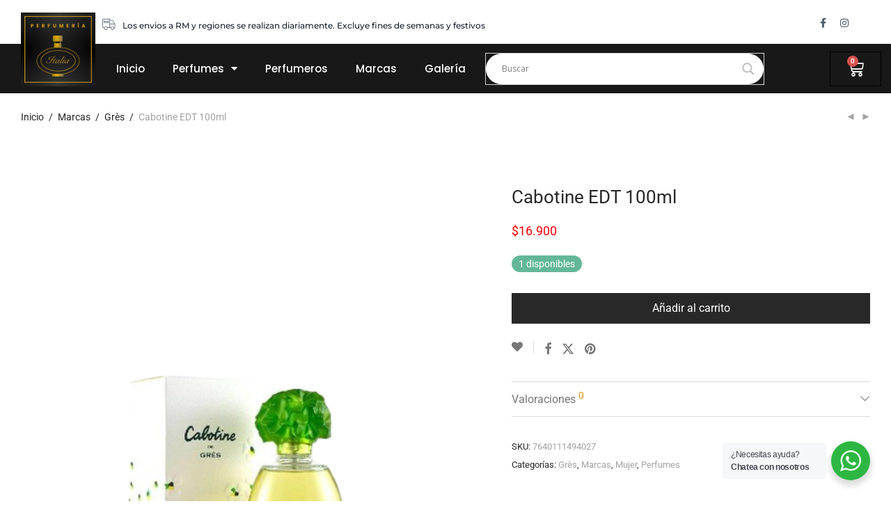

--- FILE ---
content_type: text/css
request_url: https://perfumeriaitalia.cl/wp-content/uploads/elementor/css/post-18054.css?ver=1755107190
body_size: 2296
content:
.elementor-18054 .elementor-element.elementor-element-222b825{transition:background 0.3s, border 0.3s, border-radius 0.3s, box-shadow 0.3s;margin-top:1%;margin-bottom:0%;padding:9px 0px 7px 0px;}.elementor-18054 .elementor-element.elementor-element-222b825 > .elementor-background-overlay{transition:background 0.3s, border-radius 0.3s, opacity 0.3s;}.elementor-18054 .elementor-element.elementor-element-eb4d3c8 > .elementor-element-populated{margin:0px 0px 0px 162px;--e-column-margin-right:0px;--e-column-margin-left:162px;padding:0px 0px 0px 0px;}.elementor-18054 .elementor-element.elementor-element-9eef78a > .elementor-container{min-height:5px;}.elementor-18054 .elementor-element.elementor-element-9eef78a{margin-top:0px;margin-bottom:0px;}.elementor-18054 .elementor-element.elementor-element-3ca4069 > .elementor-element-populated{margin:-4px 0px 0px -35px;--e-column-margin-right:0px;--e-column-margin-left:-35px;padding:0px 0px 0px 0px;}.elementor-widget-icon-list .elementor-icon-list-item:not(:last-child):after{border-color:var( --e-global-color-text );}.elementor-widget-icon-list .elementor-icon-list-icon i{color:var( --e-global-color-primary );}.elementor-widget-icon-list .elementor-icon-list-icon svg{fill:var( --e-global-color-primary );}.elementor-widget-icon-list .elementor-icon-list-item > .elementor-icon-list-text, .elementor-widget-icon-list .elementor-icon-list-item > a{font-family:var( --e-global-typography-text-font-family ), Sans-serif;font-weight:var( --e-global-typography-text-font-weight );}.elementor-widget-icon-list .elementor-icon-list-text{color:var( --e-global-color-secondary );}.elementor-18054 .elementor-element.elementor-element-ef39f09{width:var( --container-widget-width, 89.27% );max-width:89.27%;--container-widget-width:89.27%;--container-widget-flex-grow:0;--e-icon-list-icon-size:19px;--icon-vertical-offset:0px;}.elementor-18054 .elementor-element.elementor-element-ef39f09 > .elementor-widget-container{margin:0px 0px 0px 0px;padding:0px 0px 0px 0px;}.elementor-18054 .elementor-element.elementor-element-ef39f09 .elementor-icon-list-items:not(.elementor-inline-items) .elementor-icon-list-item:not(:last-child){padding-bottom:calc(10px/2);}.elementor-18054 .elementor-element.elementor-element-ef39f09 .elementor-icon-list-items:not(.elementor-inline-items) .elementor-icon-list-item:not(:first-child){margin-top:calc(10px/2);}.elementor-18054 .elementor-element.elementor-element-ef39f09 .elementor-icon-list-items.elementor-inline-items .elementor-icon-list-item{margin-right:calc(10px/2);margin-left:calc(10px/2);}.elementor-18054 .elementor-element.elementor-element-ef39f09 .elementor-icon-list-items.elementor-inline-items{margin-right:calc(-10px/2);margin-left:calc(-10px/2);}body.rtl .elementor-18054 .elementor-element.elementor-element-ef39f09 .elementor-icon-list-items.elementor-inline-items .elementor-icon-list-item:after{left:calc(-10px/2);}body:not(.rtl) .elementor-18054 .elementor-element.elementor-element-ef39f09 .elementor-icon-list-items.elementor-inline-items .elementor-icon-list-item:after{right:calc(-10px/2);}.elementor-18054 .elementor-element.elementor-element-ef39f09 .elementor-icon-list-icon i{color:#4c5b6d;transition:color 0.3s;}.elementor-18054 .elementor-element.elementor-element-ef39f09 .elementor-icon-list-icon svg{fill:#4c5b6d;transition:fill 0.3s;}.elementor-18054 .elementor-element.elementor-element-ef39f09 .elementor-icon-list-icon{padding-right:0px;}.elementor-18054 .elementor-element.elementor-element-ef39f09 .elementor-icon-list-item > .elementor-icon-list-text, .elementor-18054 .elementor-element.elementor-element-ef39f09 .elementor-icon-list-item > a{font-family:"Montserrat", Sans-serif;font-size:12px;font-weight:500;line-height:2.5em;}.elementor-18054 .elementor-element.elementor-element-ef39f09 .elementor-icon-list-text{color:#192431;transition:color 0.3s;}.elementor-18054 .elementor-element.elementor-element-7aac795 > .elementor-element-populated{margin:-3px 0px 0px 2px;--e-column-margin-right:0px;--e-column-margin-left:2px;padding:0px 0px 0px 2px;}.elementor-18054 .elementor-element.elementor-element-862e322{--grid-template-columns:repeat(0, auto);width:var( --container-widget-width, 295.652% );max-width:295.652%;--container-widget-width:295.652%;--container-widget-flex-grow:0;--icon-size:14px;--grid-column-gap:0px;--grid-row-gap:0px;}.elementor-18054 .elementor-element.elementor-element-862e322 .elementor-widget-container{text-align:left;}.elementor-18054 .elementor-element.elementor-element-862e322 > .elementor-widget-container{margin:0px 0px 0px 0px;padding:0px 0px 0px 2px;}.elementor-18054 .elementor-element.elementor-element-862e322 .elementor-social-icon{background-color:rgba(0,0,0,0);}.elementor-18054 .elementor-element.elementor-element-862e322 .elementor-social-icon i{color:#4c5b6d;}.elementor-18054 .elementor-element.elementor-element-862e322 .elementor-social-icon svg{fill:#4c5b6d;}.elementor-18054 .elementor-element.elementor-element-862e322 .elementor-social-icon:hover{background-color:#2c93f5;}.elementor-18054 .elementor-element.elementor-element-50115e1 > .elementor-container > .elementor-column > .elementor-widget-wrap{align-content:center;align-items:center;}.elementor-18054 .elementor-element.elementor-element-50115e1:not(.elementor-motion-effects-element-type-background), .elementor-18054 .elementor-element.elementor-element-50115e1 > .elementor-motion-effects-container > .elementor-motion-effects-layer{background-color:#181818;}.elementor-18054 .elementor-element.elementor-element-50115e1 > .elementor-container{max-width:1350px;}.elementor-18054 .elementor-element.elementor-element-50115e1{border-style:solid;border-width:0px 0px 0px 0px;transition:background 0.3s, border 0.3s, border-radius 0.3s, box-shadow 0.3s;margin-top:0px;margin-bottom:0px;padding:0em 0em 0em 0em;}.elementor-18054 .elementor-element.elementor-element-50115e1 > .elementor-background-overlay{transition:background 0.3s, border-radius 0.3s, opacity 0.3s;}.elementor-widget-image .widget-image-caption{color:var( --e-global-color-text );font-family:var( --e-global-typography-text-font-family ), Sans-serif;font-weight:var( --e-global-typography-text-font-weight );}.elementor-18054 .elementor-element.elementor-element-4d68513 > .elementor-widget-container{margin:-55px 0px 0px 0px;padding:0px 0px 0px 0px;}.elementor-18054 .elementor-element.elementor-element-0575639 > .elementor-element-populated{margin:0px 0px 0px 0px;--e-column-margin-right:0px;--e-column-margin-left:0px;padding:0px 0px 0px 0px;}.elementor-widget-nav-menu .elementor-nav-menu .elementor-item{font-family:var( --e-global-typography-primary-font-family ), Sans-serif;font-weight:var( --e-global-typography-primary-font-weight );}.elementor-widget-nav-menu .elementor-nav-menu--main .elementor-item{color:var( --e-global-color-text );fill:var( --e-global-color-text );}.elementor-widget-nav-menu .elementor-nav-menu--main .elementor-item:hover,
					.elementor-widget-nav-menu .elementor-nav-menu--main .elementor-item.elementor-item-active,
					.elementor-widget-nav-menu .elementor-nav-menu--main .elementor-item.highlighted,
					.elementor-widget-nav-menu .elementor-nav-menu--main .elementor-item:focus{color:var( --e-global-color-accent );fill:var( --e-global-color-accent );}.elementor-widget-nav-menu .elementor-nav-menu--main:not(.e--pointer-framed) .elementor-item:before,
					.elementor-widget-nav-menu .elementor-nav-menu--main:not(.e--pointer-framed) .elementor-item:after{background-color:var( --e-global-color-accent );}.elementor-widget-nav-menu .e--pointer-framed .elementor-item:before,
					.elementor-widget-nav-menu .e--pointer-framed .elementor-item:after{border-color:var( --e-global-color-accent );}.elementor-widget-nav-menu{--e-nav-menu-divider-color:var( --e-global-color-text );}.elementor-widget-nav-menu .elementor-nav-menu--dropdown .elementor-item, .elementor-widget-nav-menu .elementor-nav-menu--dropdown  .elementor-sub-item{font-family:var( --e-global-typography-accent-font-family ), Sans-serif;font-weight:var( --e-global-typography-accent-font-weight );}.elementor-18054 .elementor-element.elementor-element-05b3209{width:var( --container-widget-width, 100% );max-width:100%;--container-widget-width:100%;--container-widget-flex-grow:0;--e-nav-menu-horizontal-menu-item-margin:calc( 0px / 2 );}.elementor-18054 .elementor-element.elementor-element-05b3209 .elementor-menu-toggle{margin-right:auto;}.elementor-18054 .elementor-element.elementor-element-05b3209 .elementor-nav-menu .elementor-item{font-family:"Poppins", Sans-serif;font-size:15px;font-weight:500;letter-spacing:0px;word-spacing:0px;}.elementor-18054 .elementor-element.elementor-element-05b3209 .elementor-nav-menu--main .elementor-item{color:#FFFFFF;fill:#FFFFFF;padding-top:0px;padding-bottom:0px;}.elementor-18054 .elementor-element.elementor-element-05b3209 .elementor-nav-menu--main .elementor-item:hover,
					.elementor-18054 .elementor-element.elementor-element-05b3209 .elementor-nav-menu--main .elementor-item.elementor-item-active,
					.elementor-18054 .elementor-element.elementor-element-05b3209 .elementor-nav-menu--main .elementor-item.highlighted,
					.elementor-18054 .elementor-element.elementor-element-05b3209 .elementor-nav-menu--main .elementor-item:focus{color:#C99715;fill:#C99715;}.elementor-18054 .elementor-element.elementor-element-05b3209 .elementor-nav-menu--main:not(.e--pointer-framed) .elementor-item:before,
					.elementor-18054 .elementor-element.elementor-element-05b3209 .elementor-nav-menu--main:not(.e--pointer-framed) .elementor-item:after{background-color:#C99715;}.elementor-18054 .elementor-element.elementor-element-05b3209 .e--pointer-framed .elementor-item:before,
					.elementor-18054 .elementor-element.elementor-element-05b3209 .e--pointer-framed .elementor-item:after{border-color:#C99715;}.elementor-18054 .elementor-element.elementor-element-05b3209 .e--pointer-framed .elementor-item:before{border-width:0px;}.elementor-18054 .elementor-element.elementor-element-05b3209 .e--pointer-framed.e--animation-draw .elementor-item:before{border-width:0 0 0px 0px;}.elementor-18054 .elementor-element.elementor-element-05b3209 .e--pointer-framed.e--animation-draw .elementor-item:after{border-width:0px 0px 0 0;}.elementor-18054 .elementor-element.elementor-element-05b3209 .e--pointer-framed.e--animation-corners .elementor-item:before{border-width:0px 0 0 0px;}.elementor-18054 .elementor-element.elementor-element-05b3209 .e--pointer-framed.e--animation-corners .elementor-item:after{border-width:0 0px 0px 0;}.elementor-18054 .elementor-element.elementor-element-05b3209 .e--pointer-underline .elementor-item:after,
					 .elementor-18054 .elementor-element.elementor-element-05b3209 .e--pointer-overline .elementor-item:before,
					 .elementor-18054 .elementor-element.elementor-element-05b3209 .e--pointer-double-line .elementor-item:before,
					 .elementor-18054 .elementor-element.elementor-element-05b3209 .e--pointer-double-line .elementor-item:after{height:0px;}.elementor-18054 .elementor-element.elementor-element-05b3209 .elementor-nav-menu--main:not(.elementor-nav-menu--layout-horizontal) .elementor-nav-menu > li:not(:last-child){margin-bottom:0px;}.elementor-18054 .elementor-element.elementor-element-05b3209 .elementor-nav-menu--dropdown a:hover,
					.elementor-18054 .elementor-element.elementor-element-05b3209 .elementor-nav-menu--dropdown a:focus,
					.elementor-18054 .elementor-element.elementor-element-05b3209 .elementor-nav-menu--dropdown a.elementor-item-active,
					.elementor-18054 .elementor-element.elementor-element-05b3209 .elementor-nav-menu--dropdown a.highlighted,
					.elementor-18054 .elementor-element.elementor-element-05b3209 .elementor-menu-toggle:hover,
					.elementor-18054 .elementor-element.elementor-element-05b3209 .elementor-menu-toggle:focus{color:#FFFFFF;}.elementor-18054 .elementor-element.elementor-element-05b3209 .elementor-nav-menu--dropdown a:hover,
					.elementor-18054 .elementor-element.elementor-element-05b3209 .elementor-nav-menu--dropdown a:focus,
					.elementor-18054 .elementor-element.elementor-element-05b3209 .elementor-nav-menu--dropdown a.elementor-item-active,
					.elementor-18054 .elementor-element.elementor-element-05b3209 .elementor-nav-menu--dropdown a.highlighted{background-color:#000000;}.elementor-18054 .elementor-element.elementor-element-05b3209 .elementor-nav-menu--dropdown .elementor-item, .elementor-18054 .elementor-element.elementor-element-05b3209 .elementor-nav-menu--dropdown  .elementor-sub-item{font-family:"Poppins", Sans-serif;font-weight:400;}.elementor-18054 .elementor-element.elementor-element-05b3209 div.elementor-menu-toggle{color:#FFFFFF;}.elementor-18054 .elementor-element.elementor-element-05b3209 div.elementor-menu-toggle svg{fill:#FFFFFF;}.elementor-widget-heading .elementor-heading-title{font-family:var( --e-global-typography-primary-font-family ), Sans-serif;font-weight:var( --e-global-typography-primary-font-weight );color:var( --e-global-color-primary );}.elementor-18054 .elementor-element.elementor-element-9b81534 .elementor-heading-title{font-family:"Roboto", Sans-serif;font-size:15px;font-weight:600;color:#FFFFFF;}.elementor-18054 .elementor-element.elementor-element-c23142c > .elementor-element-populated{margin:0px 0px 0px 0px;--e-column-margin-right:0px;--e-column-margin-left:0px;padding:0px 0px 0px 0px;}.elementor-18054 .elementor-element.elementor-element-831ce1b{width:var( --container-widget-width, 89.53% );max-width:89.53%;--container-widget-width:89.53%;--container-widget-flex-grow:0;}.elementor-18054 .elementor-element.elementor-element-831ce1b > .elementor-widget-container{margin:0px 0px 0px 0px;padding:0px 0px 0px 0px;}.elementor-18054 .elementor-element.elementor-element-6236d07 .ekit_navsearch-button{font-size:20px;margin:5px 5px 5px 5px;padding:0px 0px 0px 0px;width:40px;height:40px;line-height:40px;text-align:center;}.elementor-18054 .elementor-element.elementor-element-6236d07 .ekit_navsearch-button svg{max-width:20px;}.elementor-18054 .elementor-element.elementor-element-6236d07 .ekit_navsearch-button, .elementor-18054 .elementor-element.elementor-element-6236d07 .ekit_search-button i{color:#FFFFFF;}.elementor-18054 .elementor-element.elementor-element-6236d07 .ekit_navsearch-button svg path, .elementor-18054 .elementor-element.elementor-element-6236d07 .ekit_search-button svg path{stroke:#FFFFFF;fill:#FFFFFF;}.elementor-18054 .elementor-element.elementor-element-b66d241 > .elementor-element-populated{padding:0px 0px 0px 49px;}.elementor-widget-woocommerce-menu-cart .elementor-menu-cart__toggle .elementor-button{font-family:var( --e-global-typography-primary-font-family ), Sans-serif;font-weight:var( --e-global-typography-primary-font-weight );}.elementor-widget-woocommerce-menu-cart .elementor-menu-cart__product-name a{font-family:var( --e-global-typography-primary-font-family ), Sans-serif;font-weight:var( --e-global-typography-primary-font-weight );}.elementor-widget-woocommerce-menu-cart .elementor-menu-cart__product-price{font-family:var( --e-global-typography-primary-font-family ), Sans-serif;font-weight:var( --e-global-typography-primary-font-weight );}.elementor-widget-woocommerce-menu-cart .elementor-menu-cart__footer-buttons .elementor-button{font-family:var( --e-global-typography-primary-font-family ), Sans-serif;font-weight:var( --e-global-typography-primary-font-weight );}.elementor-widget-woocommerce-menu-cart .elementor-menu-cart__footer-buttons a.elementor-button--view-cart{font-family:var( --e-global-typography-primary-font-family ), Sans-serif;font-weight:var( --e-global-typography-primary-font-weight );}.elementor-widget-woocommerce-menu-cart .elementor-menu-cart__footer-buttons a.elementor-button--checkout{font-family:var( --e-global-typography-primary-font-family ), Sans-serif;font-weight:var( --e-global-typography-primary-font-weight );}.elementor-widget-woocommerce-menu-cart .woocommerce-mini-cart__empty-message{font-family:var( --e-global-typography-primary-font-family ), Sans-serif;font-weight:var( --e-global-typography-primary-font-weight );}.elementor-18054 .elementor-element.elementor-element-221ea44{--divider-style:solid;--subtotal-divider-style:solid;--elementor-remove-from-cart-button:none;--remove-from-cart-button:block;--toggle-button-icon-color:#FFFFFF;--toggle-button-border-color:#000000;--toggle-button-icon-hover-color:#FFFFFF;--toggle-button-hover-border-color:#000000;--toggle-icon-size:24px;--cart-background-color:#FFFFFF;--cart-border-style:none;--cart-close-icon-size:16px;--remove-item-button-color:#FA0000;--menu-cart-subtotal-color:#000000;--product-variations-color:#000000;--product-price-color:#FF0000;--cart-footer-layout:1fr 1fr;--products-max-height-sidecart:calc(100vh - 240px);--products-max-height-minicart:calc(100vh - 385px);--view-cart-button-background-color:#000000;--checkout-button-background-color:#000000;}.elementor-18054 .elementor-element.elementor-element-221ea44 .elementor-menu-cart__subtotal{font-size:16px;font-weight:normal;}.elementor-18054 .elementor-element.elementor-element-221ea44 .widget_shopping_cart_content{--subtotal-divider-left-width:0;--subtotal-divider-right-width:0;}.elementor-18054 .elementor-element.elementor-element-221ea44 .elementor-menu-cart__product-name a{font-family:"Roboto", Sans-serif;font-weight:400;line-height:1px;color:#000000;}.elementor-18054 .elementor-element.elementor-element-221ea44 .elementor-menu-cart__product-price .product-quantity{color:#FF0000;}.elementor-18054 .elementor-element.elementor-element-221ea44 .elementor-menu-cart__footer-buttons .elementor-button{font-family:"Roboto", Sans-serif;font-size:14px;font-weight:500;}@media(max-width:1024px){.elementor-18054 .elementor-element.elementor-element-222b825{padding:0px 20px 0px 20px;}.elementor-18054 .elementor-element.elementor-element-50115e1{padding:10px 10px 10px 10px;}}@media(max-width:767px){.elementor-18054 .elementor-element.elementor-element-222b825{padding:20px 20px 20px 20px;}.elementor-18054 .elementor-element.elementor-element-eb4d3c8{width:100%;}.elementor-18054 .elementor-element.elementor-element-3ca4069{width:33%;}.elementor-18054 .elementor-element.elementor-element-ef39f09{--e-icon-list-icon-size:25px;}.elementor-18054 .elementor-element.elementor-element-7aac795{width:33%;}.elementor-18054 .elementor-element.elementor-element-50115e1{padding:0px 0px 0px 0px;z-index:999;}.elementor-18054 .elementor-element.elementor-element-80a3417{width:29%;}.elementor-18054 .elementor-element.elementor-element-80a3417 > .elementor-element-populated{margin:0px 0px -37px 11px;--e-column-margin-right:0px;--e-column-margin-left:11px;padding:0px 0px 0px 0px;}.elementor-18054 .elementor-element.elementor-element-4d68513{width:var( --container-widget-width, 99.729% );max-width:99.729%;--container-widget-width:99.729%;--container-widget-flex-grow:0;text-align:left;}.elementor-18054 .elementor-element.elementor-element-4d68513 > .elementor-widget-container{margin:10px 0px 0px 0px;padding:1px 0px 0px 0px;}.elementor-18054 .elementor-element.elementor-element-4d68513 img{width:100%;}.elementor-18054 .elementor-element.elementor-element-0575639{width:11%;z-index:999;}.elementor-18054 .elementor-element.elementor-element-05b3209{width:var( --container-widget-width, 52px );max-width:52px;--container-widget-width:52px;--container-widget-flex-grow:0;z-index:9999;--nav-menu-icon-size:31px;}.elementor-18054 .elementor-element.elementor-element-05b3209 > .elementor-widget-container{margin:0px 0px 0px 0px;padding:0px 0px 0px 0px;}.elementor-18054 .elementor-element.elementor-element-05b3209 .elementor-nav-menu .elementor-item{font-size:14px;}.elementor-18054 .elementor-element.elementor-element-05b3209 .e--pointer-framed .elementor-item:before{border-width:0px;}.elementor-18054 .elementor-element.elementor-element-05b3209 .e--pointer-framed.e--animation-draw .elementor-item:before{border-width:0 0 0px 0px;}.elementor-18054 .elementor-element.elementor-element-05b3209 .e--pointer-framed.e--animation-draw .elementor-item:after{border-width:0px 0px 0 0;}.elementor-18054 .elementor-element.elementor-element-05b3209 .e--pointer-framed.e--animation-corners .elementor-item:before{border-width:0px 0 0 0px;}.elementor-18054 .elementor-element.elementor-element-05b3209 .e--pointer-framed.e--animation-corners .elementor-item:after{border-width:0 0px 0px 0;}.elementor-18054 .elementor-element.elementor-element-05b3209 .e--pointer-underline .elementor-item:after,
					 .elementor-18054 .elementor-element.elementor-element-05b3209 .e--pointer-overline .elementor-item:before,
					 .elementor-18054 .elementor-element.elementor-element-05b3209 .e--pointer-double-line .elementor-item:before,
					 .elementor-18054 .elementor-element.elementor-element-05b3209 .e--pointer-double-line .elementor-item:after{height:0px;}.elementor-18054 .elementor-element.elementor-element-05b3209 .elementor-nav-menu--main .elementor-item{padding-left:0px;padding-right:0px;}.elementor-18054 .elementor-element.elementor-element-05b3209 .elementor-nav-menu--dropdown .elementor-item, .elementor-18054 .elementor-element.elementor-element-05b3209 .elementor-nav-menu--dropdown  .elementor-sub-item{font-size:17px;}.elementor-18054 .elementor-element.elementor-element-05b3209 .elementor-nav-menu--dropdown a{padding-left:35px;padding-right:35px;padding-top:10px;padding-bottom:10px;}.elementor-18054 .elementor-element.elementor-element-05b3209 .elementor-nav-menu--main > .elementor-nav-menu > li > .elementor-nav-menu--dropdown, .elementor-18054 .elementor-element.elementor-element-05b3209 .elementor-nav-menu__container.elementor-nav-menu--dropdown{margin-top:62px !important;}.elementor-18054 .elementor-element.elementor-element-3b67de7{width:21%;}.elementor-18054 .elementor-element.elementor-element-9b81534{width:var( --container-widget-width, 75.047px );max-width:75.047px;--container-widget-width:75.047px;--container-widget-flex-grow:0;text-align:center;}.elementor-18054 .elementor-element.elementor-element-9b81534 > .elementor-widget-container{margin:0px 0px 0px 0px;padding:0px 0px 0px 0px;}.elementor-18054 .elementor-element.elementor-element-9b81534 .elementor-heading-title{font-size:15px;}.elementor-18054 .elementor-element.elementor-element-c23142c{width:25%;}.elementor-18054 .elementor-element.elementor-element-d888ed3{width:12%;}.elementor-18054 .elementor-element.elementor-element-6236d07 > .elementor-widget-container{margin:0px 0px 0px -1px;}.elementor-18054 .elementor-element.elementor-element-b66d241{width:21%;}}@media(min-width:768px){.elementor-18054 .elementor-element.elementor-element-eb4d3c8{width:100%;}.elementor-18054 .elementor-element.elementor-element-3ca4069{width:90.938%;}.elementor-18054 .elementor-element.elementor-element-7aac795{width:9.062%;}.elementor-18054 .elementor-element.elementor-element-80a3417{width:10.213%;}.elementor-18054 .elementor-element.elementor-element-0575639{width:44.372%;}.elementor-18054 .elementor-element.elementor-element-3b67de7{width:2.047%;}.elementor-18054 .elementor-element.elementor-element-c23142c{width:35.987%;}.elementor-18054 .elementor-element.elementor-element-d888ed3{width:2.001%;}.elementor-18054 .elementor-element.elementor-element-b66d241{width:2.045%;}}@media(max-width:1024px) and (min-width:768px){.elementor-18054 .elementor-element.elementor-element-eb4d3c8{width:80%;}}

--- FILE ---
content_type: text/css
request_url: https://perfumeriaitalia.cl/wp-content/uploads/elementor/css/post-17682.css?ver=1748529335
body_size: 1191
content:
.elementor-17682 .elementor-element.elementor-element-0ba8d17 > .elementor-background-overlay{background-color:#111416;opacity:0.97;transition:background 0.3s, border-radius 0.3s, opacity 0.3s;}.elementor-17682 .elementor-element.elementor-element-0ba8d17 > .elementor-container{max-width:1350px;}.elementor-17682 .elementor-element.elementor-element-0ba8d17:not(.elementor-motion-effects-element-type-background), .elementor-17682 .elementor-element.elementor-element-0ba8d17 > .elementor-motion-effects-container > .elementor-motion-effects-layer{background-position:center center;background-repeat:no-repeat;background-size:cover;}.elementor-17682 .elementor-element.elementor-element-0ba8d17{transition:background 0.3s, border 0.3s, border-radius 0.3s, box-shadow 0.3s;margin-top:71px;margin-bottom:0px;padding:87px 0px 92px 0px;}.elementor-17682 .elementor-element.elementor-element-7e4c8ab > .elementor-widget-wrap > .elementor-widget:not(.elementor-widget__width-auto):not(.elementor-widget__width-initial):not(:last-child):not(.elementor-absolute){margin-bottom:16px;}.elementor-widget-heading .elementor-heading-title{font-family:var( --e-global-typography-primary-font-family ), Sans-serif;font-weight:var( --e-global-typography-primary-font-weight );color:var( --e-global-color-primary );}.elementor-17682 .elementor-element.elementor-element-448f386 > .elementor-widget-container{margin:0px 0px 0px 0px;}.elementor-17682 .elementor-element.elementor-element-448f386 .elementor-heading-title{font-family:"Roboto", Sans-serif;font-size:0.75rem;font-weight:500;text-transform:uppercase;letter-spacing:1px;color:#ffffff;}.elementor-widget-icon-list .elementor-icon-list-item:not(:last-child):after{border-color:var( --e-global-color-text );}.elementor-widget-icon-list .elementor-icon-list-icon i{color:var( --e-global-color-primary );}.elementor-widget-icon-list .elementor-icon-list-icon svg{fill:var( --e-global-color-primary );}.elementor-widget-icon-list .elementor-icon-list-item > .elementor-icon-list-text, .elementor-widget-icon-list .elementor-icon-list-item > a{font-family:var( --e-global-typography-text-font-family ), Sans-serif;font-weight:var( --e-global-typography-text-font-weight );}.elementor-widget-icon-list .elementor-icon-list-text{color:var( --e-global-color-secondary );}.elementor-17682 .elementor-element.elementor-element-3a965a0 .elementor-icon-list-items:not(.elementor-inline-items) .elementor-icon-list-item:not(:last-child){padding-bottom:calc(8px/2);}.elementor-17682 .elementor-element.elementor-element-3a965a0 .elementor-icon-list-items:not(.elementor-inline-items) .elementor-icon-list-item:not(:first-child){margin-top:calc(8px/2);}.elementor-17682 .elementor-element.elementor-element-3a965a0 .elementor-icon-list-items.elementor-inline-items .elementor-icon-list-item{margin-right:calc(8px/2);margin-left:calc(8px/2);}.elementor-17682 .elementor-element.elementor-element-3a965a0 .elementor-icon-list-items.elementor-inline-items{margin-right:calc(-8px/2);margin-left:calc(-8px/2);}body.rtl .elementor-17682 .elementor-element.elementor-element-3a965a0 .elementor-icon-list-items.elementor-inline-items .elementor-icon-list-item:after{left:calc(-8px/2);}body:not(.rtl) .elementor-17682 .elementor-element.elementor-element-3a965a0 .elementor-icon-list-items.elementor-inline-items .elementor-icon-list-item:after{right:calc(-8px/2);}.elementor-17682 .elementor-element.elementor-element-3a965a0 .elementor-icon-list-icon i{color:#cc9955;transition:color 0.3s;}.elementor-17682 .elementor-element.elementor-element-3a965a0 .elementor-icon-list-icon svg{fill:#cc9955;transition:fill 0.3s;}.elementor-17682 .elementor-element.elementor-element-3a965a0{--e-icon-list-icon-size:16px;--icon-vertical-align:flex-start;--icon-vertical-offset:0px;}.elementor-17682 .elementor-element.elementor-element-3a965a0 .elementor-icon-list-icon{padding-right:16px;}.elementor-17682 .elementor-element.elementor-element-3a965a0 .elementor-icon-list-item > .elementor-icon-list-text, .elementor-17682 .elementor-element.elementor-element-3a965a0 .elementor-icon-list-item > a{font-family:"Roboto", Sans-serif;font-size:0.875rem;line-height:1.5em;}.elementor-17682 .elementor-element.elementor-element-3a965a0 .elementor-icon-list-text{color:#FFFFFFB3;transition:color 0.3s;}.elementor-17682 .elementor-element.elementor-element-13d162d > .elementor-widget-wrap > .elementor-widget:not(.elementor-widget__width-auto):not(.elementor-widget__width-initial):not(:last-child):not(.elementor-absolute){margin-bottom:16px;}.elementor-17682 .elementor-element.elementor-element-13d162d > .elementor-element-populated, .elementor-17682 .elementor-element.elementor-element-13d162d > .elementor-element-populated > .elementor-background-overlay, .elementor-17682 .elementor-element.elementor-element-13d162d > .elementor-background-slideshow{border-radius:4px 4px 4px 4px;}.elementor-17682 .elementor-element.elementor-element-13d162d > .elementor-element-populated{box-shadow:0px 3px 12px 0px rgba(0,0,0,0.03);transition:background 0.3s, border 0.3s, border-radius 0.3s, box-shadow 0.3s;}.elementor-17682 .elementor-element.elementor-element-13d162d > .elementor-element-populated > .elementor-background-overlay{transition:background 0.3s, border-radius 0.3s, opacity 0.3s;}.elementor-17682 .elementor-element.elementor-element-bfc5152 .elementor-heading-title{font-family:"Roboto", Sans-serif;font-size:0.75rem;font-weight:500;text-transform:uppercase;letter-spacing:1px;color:#ffffff;}.elementor-17682 .elementor-element.elementor-element-0c97714 .elementor-icon-list-icon i{color:#CC9955;transition:color 0.3s;}.elementor-17682 .elementor-element.elementor-element-0c97714 .elementor-icon-list-icon svg{fill:#CC9955;transition:fill 0.3s;}.elementor-17682 .elementor-element.elementor-element-0c97714{--e-icon-list-icon-size:14px;--icon-vertical-align:flex-start;--icon-vertical-offset:8px;}.elementor-17682 .elementor-element.elementor-element-0c97714 .elementor-icon-list-text{color:#FFFFFFB3;transition:color 0.3s;}.elementor-17682 .elementor-element.elementor-element-3111300 > .elementor-widget-wrap > .elementor-widget:not(.elementor-widget__width-auto):not(.elementor-widget__width-initial):not(:last-child):not(.elementor-absolute){margin-bottom:16px;}.elementor-17682 .elementor-element.elementor-element-3111300 > .elementor-element-populated, .elementor-17682 .elementor-element.elementor-element-3111300 > .elementor-element-populated > .elementor-background-overlay, .elementor-17682 .elementor-element.elementor-element-3111300 > .elementor-background-slideshow{border-radius:4px 4px 4px 4px;}.elementor-17682 .elementor-element.elementor-element-3111300 > .elementor-element-populated{box-shadow:0px 3px 12px 0px rgba(0,0,0,0.03);transition:background 0.3s, border 0.3s, border-radius 0.3s, box-shadow 0.3s;}.elementor-17682 .elementor-element.elementor-element-3111300 > .elementor-element-populated > .elementor-background-overlay{transition:background 0.3s, border-radius 0.3s, opacity 0.3s;}.elementor-17682 .elementor-element.elementor-element-9581607 .elementor-heading-title{font-family:"Roboto", Sans-serif;font-size:0.75rem;font-weight:500;text-transform:uppercase;letter-spacing:1px;color:#ffffff;}.elementor-17682 .elementor-element.elementor-element-be55443 .elementor-icon-list-icon i{color:#CC9955;transition:color 0.3s;}.elementor-17682 .elementor-element.elementor-element-be55443 .elementor-icon-list-icon svg{fill:#CC9955;transition:fill 0.3s;}.elementor-17682 .elementor-element.elementor-element-be55443{--e-icon-list-icon-size:14px;--icon-vertical-offset:0px;}.elementor-17682 .elementor-element.elementor-element-be55443 .elementor-icon-list-text{color:#FFFFFFB3;transition:color 0.3s;}.elementor-17682 .elementor-element.elementor-element-62f44ba > .elementor-widget-wrap > .elementor-widget:not(.elementor-widget__width-auto):not(.elementor-widget__width-initial):not(:last-child):not(.elementor-absolute){margin-bottom:16px;}.elementor-17682 .elementor-element.elementor-element-62f44ba > .elementor-element-populated, .elementor-17682 .elementor-element.elementor-element-62f44ba > .elementor-element-populated > .elementor-background-overlay, .elementor-17682 .elementor-element.elementor-element-62f44ba > .elementor-background-slideshow{border-radius:4px 4px 4px 4px;}.elementor-17682 .elementor-element.elementor-element-62f44ba > .elementor-element-populated{box-shadow:0px 3px 12px 0px rgba(0,0,0,0.03);transition:background 0.3s, border 0.3s, border-radius 0.3s, box-shadow 0.3s;}.elementor-17682 .elementor-element.elementor-element-62f44ba > .elementor-element-populated > .elementor-background-overlay{transition:background 0.3s, border-radius 0.3s, opacity 0.3s;}.elementor-17682 .elementor-element.elementor-element-245b509 > .elementor-widget-container{margin:0px 0px 0px 0px;padding:0px 0px 0px 0px;}.elementor-17682 .elementor-element.elementor-element-245b509 .elementor-heading-title{font-family:"Roboto", Sans-serif;font-size:0.75rem;font-weight:500;text-transform:uppercase;letter-spacing:1px;color:#ffffff;}.elementor-17682 .elementor-element.elementor-element-d0dfa32 .elementor-repeater-item-a6d7687 > a{color:#FFFFFF;}.elementor-17682 .elementor-element.elementor-element-d0dfa32 .elementor-repeater-item-a6d7687 > a svg path{stroke:#FFFFFF;fill:#FFFFFF;}.elementor-17682 .elementor-element.elementor-element-d0dfa32 .elementor-repeater-item-df69bbd > a{color:#FFFFFF;}.elementor-17682 .elementor-element.elementor-element-d0dfa32 .elementor-repeater-item-df69bbd > a svg path{stroke:#FFFFFF;fill:#FFFFFF;}.elementor-17682 .elementor-element.elementor-element-d0dfa32 .ekit_social_media{text-align:left;}.elementor-17682 .elementor-element.elementor-element-d0dfa32 .ekit_social_media > li > a{text-align:right;text-decoration:none;border-radius:50% 50% 50% 50%;width:30px;height:30px;line-height:28px;}.elementor-17682 .elementor-element.elementor-element-d0dfa32 .ekit_social_media > li{display:inline-block;margin:5px 5px 5px 5px;}.elementor-17682 .elementor-element.elementor-element-d0dfa32 .ekit_social_media > li > a i{font-size:16px;}.elementor-17682 .elementor-element.elementor-element-d0dfa32 .ekit_social_media > li > a svg{max-width:16px;}.elementor-17682 .elementor-element.elementor-element-4311c88:not(.elementor-motion-effects-element-type-background), .elementor-17682 .elementor-element.elementor-element-4311c88 > .elementor-motion-effects-container > .elementor-motion-effects-layer{background-color:#000000;}.elementor-17682 .elementor-element.elementor-element-4311c88 > .elementor-container{max-width:1404px;}.elementor-17682 .elementor-element.elementor-element-4311c88{transition:background 0.3s, border 0.3s, border-radius 0.3s, box-shadow 0.3s;margin-top:0px;margin-bottom:5px;padding:21px 0px 54px 0px;}.elementor-17682 .elementor-element.elementor-element-4311c88 > .elementor-background-overlay{transition:background 0.3s, border-radius 0.3s, opacity 0.3s;}.elementor-17682 .elementor-element.elementor-element-c34e1f2 .elementor-heading-title{font-family:"Roboto", Sans-serif;font-size:14px;font-weight:500;letter-spacing:0.7px;color:#FFFFFFB3;}.elementor-theme-builder-content-area{height:400px;}.elementor-location-header:before, .elementor-location-footer:before{content:"";display:table;clear:both;}@media(max-width:1024px) and (min-width:768px){.elementor-17682 .elementor-element.elementor-element-7e4c8ab{width:30%;}.elementor-17682 .elementor-element.elementor-element-13d162d{width:18%;}.elementor-17682 .elementor-element.elementor-element-3111300{width:18%;}.elementor-17682 .elementor-element.elementor-element-62f44ba{width:22%;}}@media(min-width:1025px){.elementor-17682 .elementor-element.elementor-element-0ba8d17:not(.elementor-motion-effects-element-type-background), .elementor-17682 .elementor-element.elementor-element-0ba8d17 > .elementor-motion-effects-container > .elementor-motion-effects-layer{background-attachment:fixed;}}@media(max-width:767px){.elementor-17682 .elementor-element.elementor-element-0ba8d17{padding:40px 0px 40px 0px;}.elementor-17682 .elementor-element.elementor-element-7e4c8ab{width:90%;order:1 !important;}.elementor-17682 .elementor-element.elementor-element-448f386{text-align:left;}.elementor-17682 .elementor-element.elementor-element-13d162d{width:93%;order:2 !important;}.elementor-17682 .elementor-element.elementor-element-bfc5152 > .elementor-widget-container{margin:0px 0px 0px 8px;padding:0px 0px 0px 0px;}.elementor-17682 .elementor-element.elementor-element-0c97714 > .elementor-widget-container{margin:0px 0px 0px 4px;}.elementor-17682 .elementor-element.elementor-element-3111300{width:93%;order:2 !important;}.elementor-17682 .elementor-element.elementor-element-9581607 > .elementor-widget-container{margin:0px 0px 0px 8px;padding:0px 0px 0px 0px;}.elementor-17682 .elementor-element.elementor-element-be55443 > .elementor-widget-container{margin:0px 0px 0px 4px;}.elementor-17682 .elementor-element.elementor-element-62f44ba{width:93%;order:3 !important;}.elementor-17682 .elementor-element.elementor-element-d0dfa32 > .elementor-widget-container{margin:0px 0px 0px -13px;padding:0px 0px 0px 0px;}}